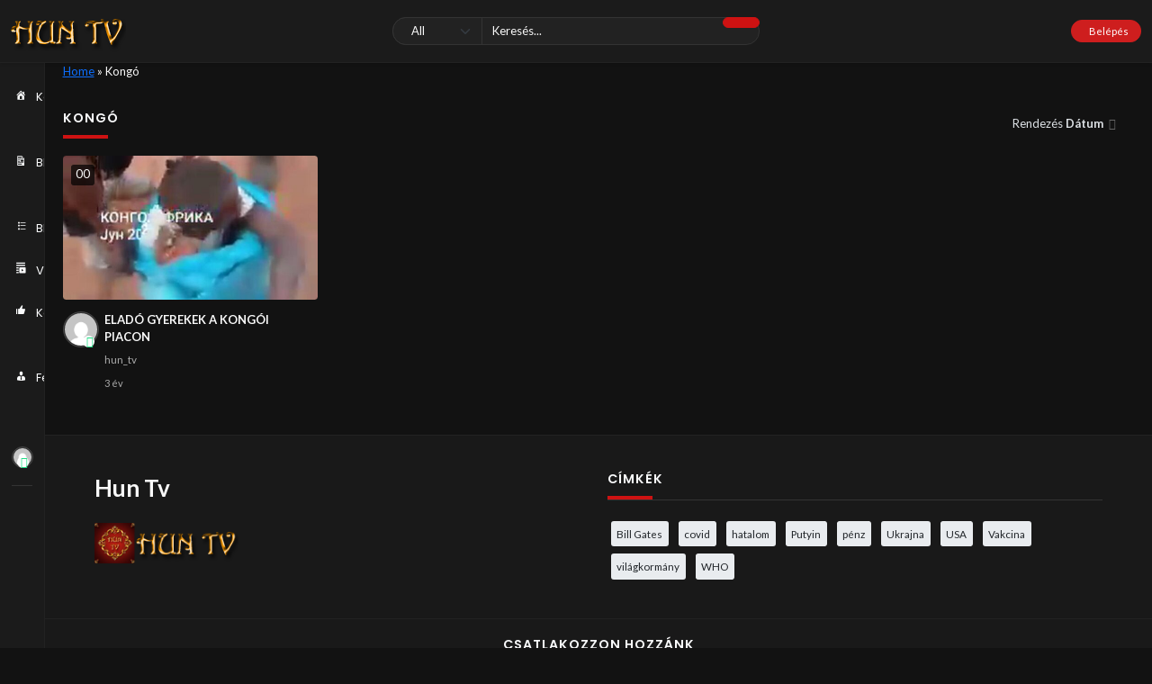

--- FILE ---
content_type: text/html; charset=UTF-8
request_url: https://huntv.info/video_tag/kongo/
body_size: 51133
content:
<!doctype html>
<html lang="hu" data-theme="dark">
    <head>
        <meta charset="UTF-8" />
        <meta name="viewport" content="width=device-width, initial-scale=1" />
        <meta name='robots' content='index, follow, max-image-preview:large, max-snippet:-1, max-video-preview:-1' />

	<!-- This site is optimized with the Yoast SEO plugin v22.1 - https://yoast.com/wordpress/plugins/seo/ -->
	<title>Kongó Archívum - HUN TV</title>
	<link rel="canonical" href="https://huntv.info/video_tag/kongo/" />
	<meta property="og:locale" content="hu_HU" />
	<meta property="og:type" content="article" />
	<meta property="og:title" content="Kongó Archívum - HUN TV" />
	<meta property="og:url" content="https://huntv.info/video_tag/kongo/" />
	<meta property="og:site_name" content="HUN TV" />
	<meta name="twitter:card" content="summary_large_image" />
	<script type="application/ld+json" class="yoast-schema-graph">{"@context":"https://schema.org","@graph":[{"@type":"CollectionPage","@id":"https://huntv.info/video_tag/kongo/","url":"https://huntv.info/video_tag/kongo/","name":"Kongó Archívum - HUN TV","isPartOf":{"@id":"https://huntv.info/#website"},"primaryImageOfPage":{"@id":"https://huntv.info/video_tag/kongo/#primaryimage"},"image":{"@id":"https://huntv.info/video_tag/kongo/#primaryimage"},"thumbnailUrl":"https://huntv.info/wp-content/uploads/2023/07/gyerek.jpg","breadcrumb":{"@id":"https://huntv.info/video_tag/kongo/#breadcrumb"},"inLanguage":"hu"},{"@type":"ImageObject","inLanguage":"hu","@id":"https://huntv.info/video_tag/kongo/#primaryimage","url":"https://huntv.info/wp-content/uploads/2023/07/gyerek.jpg","contentUrl":"https://huntv.info/wp-content/uploads/2023/07/gyerek.jpg","width":640,"height":360},{"@type":"BreadcrumbList","@id":"https://huntv.info/video_tag/kongo/#breadcrumb","itemListElement":[{"@type":"ListItem","position":1,"name":"Home","item":"https://huntv.info/"},{"@type":"ListItem","position":2,"name":"Kongó"}]},{"@type":"WebSite","@id":"https://huntv.info/#website","url":"https://huntv.info/","name":"HUN TV","description":"HUN TV","publisher":{"@id":"https://huntv.info/#organization"},"potentialAction":[{"@type":"SearchAction","target":{"@type":"EntryPoint","urlTemplate":"https://huntv.info/?s={search_term_string}"},"query-input":"required name=search_term_string"}],"inLanguage":"hu"},{"@type":"Organization","@id":"https://huntv.info/#organization","name":"HUN TV","url":"https://huntv.info/","logo":{"@type":"ImageObject","inLanguage":"hu","@id":"https://huntv.info/#/schema/logo/image/","url":"https://huntv.info/wp-content/uploads/2021/11/logo2.png","contentUrl":"https://huntv.info/wp-content/uploads/2021/11/logo2.png","width":130,"height":50,"caption":"HUN TV"},"image":{"@id":"https://huntv.info/#/schema/logo/image/"}}]}</script>
	<!-- / Yoast SEO plugin. -->


<link rel='dns-prefetch' href='//fonts.googleapis.com' />
<link rel="alternate" type="application/rss+xml" title="HUN TV &raquo; hírcsatorna" href="https://huntv.info/feed/" />
<link rel="alternate" type="application/rss+xml" title="HUN TV &raquo; hozzászólás hírcsatorna" href="https://huntv.info/comments/feed/" />
<link rel="alternate" type="application/rss+xml" title="HUN TV &raquo; Kongó Video Tag hírforrás" href="https://huntv.info/video_tag/kongo/feed/" />
<style id='wp-img-auto-sizes-contain-inline-css'>
img:is([sizes=auto i],[sizes^="auto," i]){contain-intrinsic-size:3000px 1500px}
/*# sourceURL=wp-img-auto-sizes-contain-inline-css */
</style>
<style id='wp-emoji-styles-inline-css'>

	img.wp-smiley, img.emoji {
		display: inline !important;
		border: none !important;
		box-shadow: none !important;
		height: 1em !important;
		width: 1em !important;
		margin: 0 0.07em !important;
		vertical-align: -0.1em !important;
		background: none !important;
		padding: 0 !important;
	}
/*# sourceURL=wp-emoji-styles-inline-css */
</style>
<link rel='stylesheet' id='wp-block-library-css' href='https://huntv.info/wp-includes/css/dist/block-library/style.min.css?ver=6.9' media='all' />
<style id='wp-block-heading-inline-css'>
h1:where(.wp-block-heading).has-background,h2:where(.wp-block-heading).has-background,h3:where(.wp-block-heading).has-background,h4:where(.wp-block-heading).has-background,h5:where(.wp-block-heading).has-background,h6:where(.wp-block-heading).has-background{padding:1.25em 2.375em}h1.has-text-align-left[style*=writing-mode]:where([style*=vertical-lr]),h1.has-text-align-right[style*=writing-mode]:where([style*=vertical-rl]),h2.has-text-align-left[style*=writing-mode]:where([style*=vertical-lr]),h2.has-text-align-right[style*=writing-mode]:where([style*=vertical-rl]),h3.has-text-align-left[style*=writing-mode]:where([style*=vertical-lr]),h3.has-text-align-right[style*=writing-mode]:where([style*=vertical-rl]),h4.has-text-align-left[style*=writing-mode]:where([style*=vertical-lr]),h4.has-text-align-right[style*=writing-mode]:where([style*=vertical-rl]),h5.has-text-align-left[style*=writing-mode]:where([style*=vertical-lr]),h5.has-text-align-right[style*=writing-mode]:where([style*=vertical-rl]),h6.has-text-align-left[style*=writing-mode]:where([style*=vertical-lr]),h6.has-text-align-right[style*=writing-mode]:where([style*=vertical-rl]){rotate:180deg}
/*# sourceURL=https://huntv.info/wp-includes/blocks/heading/style.min.css */
</style>
<style id='wp-block-tag-cloud-inline-css'>
.wp-block-tag-cloud{box-sizing:border-box}.wp-block-tag-cloud.aligncenter{justify-content:center;text-align:center}.wp-block-tag-cloud a{display:inline-block;margin-right:5px}.wp-block-tag-cloud span{display:inline-block;margin-left:5px;text-decoration:none}:root :where(.wp-block-tag-cloud.is-style-outline){display:flex;flex-wrap:wrap;gap:1ch}:root :where(.wp-block-tag-cloud.is-style-outline a){border:1px solid;font-size:unset!important;margin-right:0;padding:1ch 2ch;text-decoration:none!important}
/*# sourceURL=https://huntv.info/wp-includes/blocks/tag-cloud/style.min.css */
</style>
<style id='global-styles-inline-css'>
:root{--wp--preset--aspect-ratio--square: 1;--wp--preset--aspect-ratio--4-3: 4/3;--wp--preset--aspect-ratio--3-4: 3/4;--wp--preset--aspect-ratio--3-2: 3/2;--wp--preset--aspect-ratio--2-3: 2/3;--wp--preset--aspect-ratio--16-9: 16/9;--wp--preset--aspect-ratio--9-16: 9/16;--wp--preset--color--black: #000000;--wp--preset--color--cyan-bluish-gray: #abb8c3;--wp--preset--color--white: #ffffff;--wp--preset--color--pale-pink: #f78da7;--wp--preset--color--vivid-red: #cf2e2e;--wp--preset--color--luminous-vivid-orange: #ff6900;--wp--preset--color--luminous-vivid-amber: #fcb900;--wp--preset--color--light-green-cyan: #7bdcb5;--wp--preset--color--vivid-green-cyan: #00d084;--wp--preset--color--pale-cyan-blue: #8ed1fc;--wp--preset--color--vivid-cyan-blue: #0693e3;--wp--preset--color--vivid-purple: #9b51e0;--wp--preset--gradient--vivid-cyan-blue-to-vivid-purple: linear-gradient(135deg,rgb(6,147,227) 0%,rgb(155,81,224) 100%);--wp--preset--gradient--light-green-cyan-to-vivid-green-cyan: linear-gradient(135deg,rgb(122,220,180) 0%,rgb(0,208,130) 100%);--wp--preset--gradient--luminous-vivid-amber-to-luminous-vivid-orange: linear-gradient(135deg,rgb(252,185,0) 0%,rgb(255,105,0) 100%);--wp--preset--gradient--luminous-vivid-orange-to-vivid-red: linear-gradient(135deg,rgb(255,105,0) 0%,rgb(207,46,46) 100%);--wp--preset--gradient--very-light-gray-to-cyan-bluish-gray: linear-gradient(135deg,rgb(238,238,238) 0%,rgb(169,184,195) 100%);--wp--preset--gradient--cool-to-warm-spectrum: linear-gradient(135deg,rgb(74,234,220) 0%,rgb(151,120,209) 20%,rgb(207,42,186) 40%,rgb(238,44,130) 60%,rgb(251,105,98) 80%,rgb(254,248,76) 100%);--wp--preset--gradient--blush-light-purple: linear-gradient(135deg,rgb(255,206,236) 0%,rgb(152,150,240) 100%);--wp--preset--gradient--blush-bordeaux: linear-gradient(135deg,rgb(254,205,165) 0%,rgb(254,45,45) 50%,rgb(107,0,62) 100%);--wp--preset--gradient--luminous-dusk: linear-gradient(135deg,rgb(255,203,112) 0%,rgb(199,81,192) 50%,rgb(65,88,208) 100%);--wp--preset--gradient--pale-ocean: linear-gradient(135deg,rgb(255,245,203) 0%,rgb(182,227,212) 50%,rgb(51,167,181) 100%);--wp--preset--gradient--electric-grass: linear-gradient(135deg,rgb(202,248,128) 0%,rgb(113,206,126) 100%);--wp--preset--gradient--midnight: linear-gradient(135deg,rgb(2,3,129) 0%,rgb(40,116,252) 100%);--wp--preset--font-size--small: 13px;--wp--preset--font-size--medium: 20px;--wp--preset--font-size--large: 36px;--wp--preset--font-size--x-large: 42px;--wp--preset--spacing--20: 0.44rem;--wp--preset--spacing--30: 0.67rem;--wp--preset--spacing--40: 1rem;--wp--preset--spacing--50: 1.5rem;--wp--preset--spacing--60: 2.25rem;--wp--preset--spacing--70: 3.38rem;--wp--preset--spacing--80: 5.06rem;--wp--preset--shadow--natural: 6px 6px 9px rgba(0, 0, 0, 0.2);--wp--preset--shadow--deep: 12px 12px 50px rgba(0, 0, 0, 0.4);--wp--preset--shadow--sharp: 6px 6px 0px rgba(0, 0, 0, 0.2);--wp--preset--shadow--outlined: 6px 6px 0px -3px rgb(255, 255, 255), 6px 6px rgb(0, 0, 0);--wp--preset--shadow--crisp: 6px 6px 0px rgb(0, 0, 0);}:where(.is-layout-flex){gap: 0.5em;}:where(.is-layout-grid){gap: 0.5em;}body .is-layout-flex{display: flex;}.is-layout-flex{flex-wrap: wrap;align-items: center;}.is-layout-flex > :is(*, div){margin: 0;}body .is-layout-grid{display: grid;}.is-layout-grid > :is(*, div){margin: 0;}:where(.wp-block-columns.is-layout-flex){gap: 2em;}:where(.wp-block-columns.is-layout-grid){gap: 2em;}:where(.wp-block-post-template.is-layout-flex){gap: 1.25em;}:where(.wp-block-post-template.is-layout-grid){gap: 1.25em;}.has-black-color{color: var(--wp--preset--color--black) !important;}.has-cyan-bluish-gray-color{color: var(--wp--preset--color--cyan-bluish-gray) !important;}.has-white-color{color: var(--wp--preset--color--white) !important;}.has-pale-pink-color{color: var(--wp--preset--color--pale-pink) !important;}.has-vivid-red-color{color: var(--wp--preset--color--vivid-red) !important;}.has-luminous-vivid-orange-color{color: var(--wp--preset--color--luminous-vivid-orange) !important;}.has-luminous-vivid-amber-color{color: var(--wp--preset--color--luminous-vivid-amber) !important;}.has-light-green-cyan-color{color: var(--wp--preset--color--light-green-cyan) !important;}.has-vivid-green-cyan-color{color: var(--wp--preset--color--vivid-green-cyan) !important;}.has-pale-cyan-blue-color{color: var(--wp--preset--color--pale-cyan-blue) !important;}.has-vivid-cyan-blue-color{color: var(--wp--preset--color--vivid-cyan-blue) !important;}.has-vivid-purple-color{color: var(--wp--preset--color--vivid-purple) !important;}.has-black-background-color{background-color: var(--wp--preset--color--black) !important;}.has-cyan-bluish-gray-background-color{background-color: var(--wp--preset--color--cyan-bluish-gray) !important;}.has-white-background-color{background-color: var(--wp--preset--color--white) !important;}.has-pale-pink-background-color{background-color: var(--wp--preset--color--pale-pink) !important;}.has-vivid-red-background-color{background-color: var(--wp--preset--color--vivid-red) !important;}.has-luminous-vivid-orange-background-color{background-color: var(--wp--preset--color--luminous-vivid-orange) !important;}.has-luminous-vivid-amber-background-color{background-color: var(--wp--preset--color--luminous-vivid-amber) !important;}.has-light-green-cyan-background-color{background-color: var(--wp--preset--color--light-green-cyan) !important;}.has-vivid-green-cyan-background-color{background-color: var(--wp--preset--color--vivid-green-cyan) !important;}.has-pale-cyan-blue-background-color{background-color: var(--wp--preset--color--pale-cyan-blue) !important;}.has-vivid-cyan-blue-background-color{background-color: var(--wp--preset--color--vivid-cyan-blue) !important;}.has-vivid-purple-background-color{background-color: var(--wp--preset--color--vivid-purple) !important;}.has-black-border-color{border-color: var(--wp--preset--color--black) !important;}.has-cyan-bluish-gray-border-color{border-color: var(--wp--preset--color--cyan-bluish-gray) !important;}.has-white-border-color{border-color: var(--wp--preset--color--white) !important;}.has-pale-pink-border-color{border-color: var(--wp--preset--color--pale-pink) !important;}.has-vivid-red-border-color{border-color: var(--wp--preset--color--vivid-red) !important;}.has-luminous-vivid-orange-border-color{border-color: var(--wp--preset--color--luminous-vivid-orange) !important;}.has-luminous-vivid-amber-border-color{border-color: var(--wp--preset--color--luminous-vivid-amber) !important;}.has-light-green-cyan-border-color{border-color: var(--wp--preset--color--light-green-cyan) !important;}.has-vivid-green-cyan-border-color{border-color: var(--wp--preset--color--vivid-green-cyan) !important;}.has-pale-cyan-blue-border-color{border-color: var(--wp--preset--color--pale-cyan-blue) !important;}.has-vivid-cyan-blue-border-color{border-color: var(--wp--preset--color--vivid-cyan-blue) !important;}.has-vivid-purple-border-color{border-color: var(--wp--preset--color--vivid-purple) !important;}.has-vivid-cyan-blue-to-vivid-purple-gradient-background{background: var(--wp--preset--gradient--vivid-cyan-blue-to-vivid-purple) !important;}.has-light-green-cyan-to-vivid-green-cyan-gradient-background{background: var(--wp--preset--gradient--light-green-cyan-to-vivid-green-cyan) !important;}.has-luminous-vivid-amber-to-luminous-vivid-orange-gradient-background{background: var(--wp--preset--gradient--luminous-vivid-amber-to-luminous-vivid-orange) !important;}.has-luminous-vivid-orange-to-vivid-red-gradient-background{background: var(--wp--preset--gradient--luminous-vivid-orange-to-vivid-red) !important;}.has-very-light-gray-to-cyan-bluish-gray-gradient-background{background: var(--wp--preset--gradient--very-light-gray-to-cyan-bluish-gray) !important;}.has-cool-to-warm-spectrum-gradient-background{background: var(--wp--preset--gradient--cool-to-warm-spectrum) !important;}.has-blush-light-purple-gradient-background{background: var(--wp--preset--gradient--blush-light-purple) !important;}.has-blush-bordeaux-gradient-background{background: var(--wp--preset--gradient--blush-bordeaux) !important;}.has-luminous-dusk-gradient-background{background: var(--wp--preset--gradient--luminous-dusk) !important;}.has-pale-ocean-gradient-background{background: var(--wp--preset--gradient--pale-ocean) !important;}.has-electric-grass-gradient-background{background: var(--wp--preset--gradient--electric-grass) !important;}.has-midnight-gradient-background{background: var(--wp--preset--gradient--midnight) !important;}.has-small-font-size{font-size: var(--wp--preset--font-size--small) !important;}.has-medium-font-size{font-size: var(--wp--preset--font-size--medium) !important;}.has-large-font-size{font-size: var(--wp--preset--font-size--large) !important;}.has-x-large-font-size{font-size: var(--wp--preset--font-size--x-large) !important;}
/*# sourceURL=global-styles-inline-css */
</style>

<style id='classic-theme-styles-inline-css'>
/*! This file is auto-generated */
.wp-block-button__link{color:#fff;background-color:#32373c;border-radius:9999px;box-shadow:none;text-decoration:none;padding:calc(.667em + 2px) calc(1.333em + 2px);font-size:1.125em}.wp-block-file__button{background:#32373c;color:#fff;text-decoration:none}
/*# sourceURL=/wp-includes/css/classic-themes.min.css */
</style>
<link rel='stylesheet' id='slick-css' href='https://huntv.info/wp-content/plugins/streamtube-core/public/assets/vendor/slick/slick.css?ver=1664528516' media='all' />
<link rel='stylesheet' id='slick-theme-css' href='https://huntv.info/wp-content/plugins/streamtube-core/public/assets/vendor/slick/slick-theme.css?ver=1664528516' media='all' />
<link rel='stylesheet' id='bootstrap-css' href='https://huntv.info/wp-content/themes/streamtube/assets/css/bootstrap.min.css?ver=1664281117' media='all' />
<link rel='stylesheet' id='streamtube-style-css' href='https://huntv.info/wp-content/themes/streamtube/style.css?ver=1664281115' media='all' />
<link rel='stylesheet' id='streamtube-child-style-css' href='https://huntv.info/wp-content/themes/streamtube-child/style.css?ver=1645124317' media='all' />
<link rel='stylesheet' id='google-font-lato-poppins-css' href='//fonts.googleapis.com/css?family=Lato%3Aital%2Cwght%400%2C100%3B0%2C300%3B0%2C400%3B0%2C700%3B1%2C100%3B1%2C300%3B1%2C400%7CPoppins%3Aital%2Cwght%400%2C100%3B0%2C200%3B0%2C300%3B0%2C400%3B0%2C500%3B0%2C600%3B1%2C100%3B1%2C200%3B1%2C300%3B1%2C400%3B1%2C500%3B1%2C600&#038;display=swap&#038;ver=6.9' media='all' />
<link rel='stylesheet' id='wp_easy_review_style-css' href='https://huntv.info/wp-content/plugins/wp-easy-review/style.css?ver=1664281494' media='all' />
<script src="https://huntv.info/wp-includes/js/jquery/jquery.min.js?ver=3.7.1" id="jquery-core-js"></script>
<script src="https://huntv.info/wp-includes/js/jquery/jquery-migrate.min.js?ver=3.4.1" id="jquery-migrate-js"></script>
<link rel="https://api.w.org/" href="https://huntv.info/wp-json/" /><link rel="EditURI" type="application/rsd+xml" title="RSD" href="https://huntv.info/xmlrpc.php?rsd" />
<meta name="generator" content="WordPress 6.9" />
<meta name="generator" content="StreamTube | Video Streaming WordPress Theme | https://1.envato.market/qny3O5"><meta name="generator" content="Elementor 3.15.3; features: e_dom_optimization, e_optimized_assets_loading, e_optimized_css_loading, additional_custom_breakpoints; settings: css_print_method-external, google_font-enabled, font_display-auto">
<link rel="icon" href="https://huntv.info/wp-content/uploads/2021/09/cropped-site-icon-150x150.png" sizes="32x32" />
<link rel="icon" href="https://huntv.info/wp-content/uploads/2021/09/cropped-site-icon-300x300.png" sizes="192x192" />
<link rel="apple-touch-icon" href="https://huntv.info/wp-content/uploads/2021/09/cropped-site-icon-300x300.png" />
<meta name="msapplication-TileImage" content="https://huntv.info/wp-content/uploads/2021/09/cropped-site-icon-300x300.png" />
    <link rel='stylesheet' id='wpmi-frontend-css' href='https://huntv.info/wp-content/plugins/wp-menu-icons/build/frontend/css/style.css?ver=3.1.9' media='all' />
<link rel='stylesheet' id='dashicons-css' href='https://huntv.info/wp-includes/css/dashicons.min.css?ver=6.9' media='all' />
</head>

    <body class="archive tax-video_tag term-kongo term-1430 wp-custom-logo wp-embed-responsive wp-theme-streamtube wp-child-theme-streamtube-child d-flex flex-column h-100vh no-js hfeed has-primary-menu header-template-1 content-container-fluid has-preloader elementor-default elementor-kit-13">

                
        <div class="preloader" id="preloader">
    <div class="position-absolute top-50 start-50 translate-middle">
        <div class="spinner-border text-danger" role="status">
    <span class="visually-hidden">Betöltés...</span></div>    </div>
</div><header id="site-header" class="site-header header-fw-1 d-flex align-items-center shadow-sm border-bottom fixed-top">
    <div class="container-fluid container-header">
        
        <div class="row align-items-center">
            <div class="col-1 col-sm-4 col-md-4 col-lg-4 col-xl-4">
                <div class="d-flex align-items-center">

                                            <div class="navbar-toggler-btn navbar-light d-xl-none">
                            <button id="toggle-nav" class="btn border-0 navbar-toggler shadow-none" type="button">
                                <span class="btn__icon icon-menu"></span>
                            </button>
                        </div>
                    
                    <div class="logo-lg d-none d-lg-block">                        <a href="https://huntv.info/" class="custom-logo-link" rel="home"><img width="130" height="50" src="https://huntv.info/wp-content/uploads/2021/11/logo2.png" data-light-src="https://huntv.info/wp-content/uploads/2021/11/logo2.png" class="custom-logo" alt="HUN TV" /></a>                    </div>
                </div>
            </div>

            <div class="col-center col-7 col-sm-4 col-md-4 col-lg-4 col-xl-4 top-0">
                <div class="d-flex">
                    <div class="logo-sm mx-md-auto me-sm-auto d-block d-lg-none">                        <a href="https://huntv.info/" class="custom-logo-link" rel="home"><img width="130" height="50" src="https://huntv.info/wp-content/uploads/2021/11/logo2.png" data-light-src="https://huntv.info/wp-content/uploads/2021/11/logo2.png" class="custom-logo" alt="HUN TV" /></a>                    </div>
                </div>

                <div id="site-search" class="site-search search-form-wrap d-none d-lg-block">
                    <form action="https://huntv.info/" class="search-form d-flex" method="get">
	<button class="toggle-search btn btn-sm border-0 shadow-none d-block d-lg-none" type="button">
		<span class="icon-left-open"></span>
	</button>	
	<div class="input-group-wrap position-relative w-100">

		
	<select class="form-control post-type-select search-type-select" name="post_type">
					<option  value="any">All</option>					<option  value="video">Videók</option>					<option  value="post">Bejegyzések</option>			</select>


		<input id="search-input" aria-label="Keresés" class="form-control shadow-none ps-4" name="s" placeholder="Keresés..." type="text" value="">
		<input type="hidden" name="search">

		<input type="hidden" name="search_filter" value="post_types">
		
		<button class="btn btn-outline-secondary px-4 btn-main shadow-none" type="submit">
			<span class="btn__icon icon-search"></span>
		</button>
	</div>
</form>                </div>
            </div>

            <div class="col-4 col-sm-4 col-md-4 col-lg-4 col-xl-4">                <div class="header-user d-flex align-items-center">

                    <div class="ms-auto d-flex align-items-center gap-1 gap-sm-1 gap-lg-2">

                        <div class="header-user__search d-lg-none">
                            <button type="button" class="toggle-search btn btn-sm border-0 shadow-none">
                                <span class="btn__icon icon-search"></span>
                            </button>
                        </div>

                        
<div class="header-user__dropdown ms-0 ms-lg-3">

    
        
            <a class="btn btn-login px-lg-3 d-flex align-items-center btn-sm" href="https://huntv.info/wp-login.php">
                    <span class="btn__icon icon-user-circle"></span>
                    <span class="btn__text text-white d-lg-block d-none ms-2">Belépés</span>
                </a>
        
    
</div>

    <div class="header-theme-switcher">
    <button class="btn theme-switcher outline-none shadow-none" id="theme-switcher">
        <span class="btn__icon icon-moon"></span>        
    </button>  
</div>                        
                    </div>
                    
                </div>
            </div>

        </div>
    </div>   
</header>


	<div id="sidebar-secondary" class="sidebar sidebar-secondary  border-end bg-white no-scroll d-flex flex-column">
		<button id="btn-menu-collap" class="btn-collapse btn btn-lg bg-white btn-white rounded-0 px-0 shadow-none">
			<span class="icon-left text-secondary"></span>
		</button>

		<div class="widget_main-menu"><div id="main-nav" class="main-nav float-nav"><ul id="menu-primary" class="nav flex-column"><li itemscope="itemscope" itemtype="https://www.schema.org/SiteNavigationElement" id="menu-item-2482" class="menu-item menu-item-type-custom menu-item-object-custom menu-item-home menu-item-2482 nav-item"><a title="Kezdőlap" href="https://huntv.info/" class="nav-link"><i style="font-size:1em;" class="wpmi__icon wpmi__position-before wpmi__align-middle wpmi__size-1 dashicons dashicons-admin-home"></i>Kezdőlap</a></li>
<li itemscope="itemscope" itemtype="https://www.schema.org/SiteNavigationElement" id="menu-item-3316" class="menu-item menu-item-type-custom menu-item-object-custom menu-item-3316 nav-item"><a title="Blog" href="/blog/" class="nav-link"><i style="font-size:1em;" class="wpmi__icon wpmi__position-before wpmi__align-middle wpmi__size-1 dashicons dashicons-media-document"></i>Blog</a></li>
<li itemscope="itemscope" itemtype="https://www.schema.org/SiteNavigationElement" id="menu-item-3321" class="menu-item menu-item-type-custom menu-item-object-custom menu-item-has-children dropdown drop-end menu-item-3321 nav-item"><a title="Blog Kategóriák" href="#" data-bs-display="static" data-bs-toggle="dropdown" aria-haspopup="true" aria-expanded="false" class="nav-link dropdown-toggle" id="menu-item-dropdown-3321"><i style="font-size:1em;" class="wpmi__icon wpmi__position-before wpmi__align-middle wpmi__size-1 dashicons dashicons-editor-ul"></i>Blog Kategóriák</a>
<ul class="dropdown-menu animate slideIn" aria-labelledby="menu-item-dropdown-3321" role="menu">
	<li itemscope="itemscope" itemtype="https://www.schema.org/SiteNavigationElement" id="menu-item-3323" class="menu-item menu-item-type-taxonomy menu-item-object-category menu-item-3323 nav-item"><a title="Covid" href="https://huntv.info/category/covid/" class="dropdown-item nav-link">Covid</a></li>
	<li itemscope="itemscope" itemtype="https://www.schema.org/SiteNavigationElement" id="menu-item-3322" class="menu-item menu-item-type-taxonomy menu-item-object-category menu-item-3322 nav-item"><a title="Hírek és Politika" href="https://huntv.info/category/hirek-es-politika/" class="dropdown-item nav-link">Hírek és Politika</a></li>
</ul>
</li>
<li itemscope="itemscope" itemtype="https://www.schema.org/SiteNavigationElement" id="menu-item-34" class="menu-item menu-item-type-custom menu-item-object-custom menu-item-has-children dropdown drop-end menu-item-34 nav-item"><a title="Videó Kategóriák" href="#" data-bs-display="static" data-bs-toggle="dropdown" aria-haspopup="true" aria-expanded="false" class="nav-link dropdown-toggle" id="menu-item-dropdown-34"><i style="font-size:1em;" class="wpmi__icon wpmi__position-before wpmi__align-middle wpmi__size-1 dashicons dashicons-playlist-video"></i>Videó Kategóriák</a>
<ul class="dropdown-menu animate slideIn" aria-labelledby="menu-item-dropdown-34" role="menu">
	<li itemscope="itemscope" itemtype="https://www.schema.org/SiteNavigationElement" id="menu-item-33" class="menu-item menu-item-type-post_type_archive menu-item-object-video menu-item-33 nav-item"><a title="Archive" href="https://huntv.info/video/" class="dropdown-item nav-link">Archive</a></li>
	<li itemscope="itemscope" itemtype="https://www.schema.org/SiteNavigationElement" id="menu-item-2638" class="menu-item menu-item-type-taxonomy menu-item-object-categories menu-item-2638 nav-item"><a title="A Haza nem eladó mozgalom" href="https://huntv.info/categories/a-haza-nem-elado-mozgalom/" class="dropdown-item nav-link">A Haza nem eladó mozgalom</a></li>
	<li itemscope="itemscope" itemtype="https://www.schema.org/SiteNavigationElement" id="menu-item-2639" class="menu-item menu-item-type-taxonomy menu-item-object-categories menu-item-2639 nav-item"><a title="Aktuálpolitikai kerekasztal" href="https://huntv.info/categories/aktualpolitikai-kerekasztal/" class="dropdown-item nav-link">Aktuálpolitikai kerekasztal</a></li>
	<li itemscope="itemscope" itemtype="https://www.schema.org/SiteNavigationElement" id="menu-item-2640" class="menu-item menu-item-type-taxonomy menu-item-object-categories menu-item-2640 nav-item"><a title="Álmos Király TV" href="https://huntv.info/categories/almos-kiraly-tv/" class="dropdown-item nav-link">Álmos Király TV</a></li>
	<li itemscope="itemscope" itemtype="https://www.schema.org/SiteNavigationElement" id="menu-item-2641" class="menu-item menu-item-type-taxonomy menu-item-object-categories menu-item-2641 nav-item"><a title="Citonorm" href="https://huntv.info/categories/citonorm/" class="dropdown-item nav-link">Citonorm</a></li>
	<li itemscope="itemscope" itemtype="https://www.schema.org/SiteNavigationElement" id="menu-item-2642" class="menu-item menu-item-type-taxonomy menu-item-object-categories menu-item-2642 nav-item"><a title="Covid" href="https://huntv.info/categories/covid/" class="dropdown-item nav-link">Covid</a></li>
	<li itemscope="itemscope" itemtype="https://www.schema.org/SiteNavigationElement" id="menu-item-2643" class="menu-item menu-item-type-taxonomy menu-item-object-categories menu-item-2643 nav-item"><a title="Fiatalítás" href="https://huntv.info/categories/fiatalitas/" class="dropdown-item nav-link">Fiatalítás</a></li>
	<li itemscope="itemscope" itemtype="https://www.schema.org/SiteNavigationElement" id="menu-item-2644" class="menu-item menu-item-type-taxonomy menu-item-object-categories menu-item-2644 nav-item"><a title="Hírek és politika" href="https://huntv.info/categories/hirek-es-politika/" class="dropdown-item nav-link">Hírek és politika</a></li>
	<li itemscope="itemscope" itemtype="https://www.schema.org/SiteNavigationElement" id="menu-item-2645" class="menu-item menu-item-type-taxonomy menu-item-object-categories menu-item-2645 nav-item"><a title="HUN csillagok" href="https://huntv.info/categories/hun-csillagok/" class="dropdown-item nav-link">HUN csillagok</a></li>
	<li itemscope="itemscope" itemtype="https://www.schema.org/SiteNavigationElement" id="menu-item-2646" class="menu-item menu-item-type-taxonomy menu-item-object-categories menu-item-2646 nav-item"><a title="Magyar nemes" href="https://huntv.info/categories/magyar-nemes/" class="dropdown-item nav-link">Magyar nemes</a></li>
	<li itemscope="itemscope" itemtype="https://www.schema.org/SiteNavigationElement" id="menu-item-11698" class="menu-item menu-item-type-taxonomy menu-item-object-categories menu-item-11698 nav-item"><a title="Megzenésített versek" href="https://huntv.info/categories/megzenesitett-versek/" class="dropdown-item nav-link">Megzenésített versek</a></li>
	<li itemscope="itemscope" itemtype="https://www.schema.org/SiteNavigationElement" id="menu-item-2647" class="menu-item menu-item-type-taxonomy menu-item-object-categories menu-item-2647 nav-item"><a title="Nemzetünk kincsei" href="https://huntv.info/categories/nemzetunk-kincsei/" class="dropdown-item nav-link">Nemzetünk kincsei</a></li>
	<li itemscope="itemscope" itemtype="https://www.schema.org/SiteNavigationElement" id="menu-item-2648" class="menu-item menu-item-type-taxonomy menu-item-object-categories menu-item-2648 nav-item"><a title="Orvostudány" href="https://huntv.info/categories/orvostudany/" class="dropdown-item nav-link">Orvostudány</a></li>
	<li itemscope="itemscope" itemtype="https://www.schema.org/SiteNavigationElement" id="menu-item-2649" class="menu-item menu-item-type-taxonomy menu-item-object-categories menu-item-2649 nav-item"><a title="Ősvallás" href="https://huntv.info/categories/osvallas/" class="dropdown-item nav-link">Ősvallás</a></li>
	<li itemscope="itemscope" itemtype="https://www.schema.org/SiteNavigationElement" id="menu-item-2650" class="menu-item menu-item-type-taxonomy menu-item-object-categories menu-item-2650 nav-item"><a title="Sorsunk alakítói" href="https://huntv.info/categories/sorsunk-alakitoi/" class="dropdown-item nav-link">Sorsunk alakítói</a></li>
	<li itemscope="itemscope" itemtype="https://www.schema.org/SiteNavigationElement" id="menu-item-2651" class="menu-item menu-item-type-taxonomy menu-item-object-categories menu-item-2651 nav-item"><a title="Széllel szemben" href="https://huntv.info/categories/szellel-szemben/" class="dropdown-item nav-link">Széllel szemben</a></li>
	<li itemscope="itemscope" itemtype="https://www.schema.org/SiteNavigationElement" id="menu-item-2652" class="menu-item menu-item-type-taxonomy menu-item-object-categories menu-item-2652 nav-item"><a title="Szkíta hitvilág" href="https://huntv.info/categories/szkita-hitvilag/" class="dropdown-item nav-link">Szkíta hitvilág</a></li>
	<li itemscope="itemscope" itemtype="https://www.schema.org/SiteNavigationElement" id="menu-item-2653" class="menu-item menu-item-type-taxonomy menu-item-object-categories menu-item-2653 nav-item"><a title="Tehetségeink" href="https://huntv.info/categories/tehetsegeink/" class="dropdown-item nav-link">Tehetségeink</a></li>
</ul>
</li>
<li itemscope="itemscope" itemtype="https://www.schema.org/SiteNavigationElement" id="menu-item-101" class="menu-item menu-item-type-post_type menu-item-object-page menu-item-101 nav-item"><a title="Kedvencek" href="https://huntv.info/liked/" class="nav-link"><i style="font-size:1em;" class="wpmi__icon wpmi__position-before wpmi__align-middle wpmi__size-1 dashicons dashicons-thumbs-up"></i>Kedvencek</a></li>
<li itemscope="itemscope" itemtype="https://www.schema.org/SiteNavigationElement" id="menu-item-108" class="menu-item menu-item-type-post_type menu-item-object-page menu-item-108 nav-item"><a title="Felhasználók" href="https://huntv.info/members/" class="nav-link"><i style="font-size:1em;" class="wpmi__icon wpmi__position-before wpmi__align-middle wpmi__size-1 dashicons dashicons-businessman"></i>Felhasználók</a></li>
</ul></div></div><div class="widget-group p-3 mt-3"><div id="user-list-widget-1" class="widget widget-secondary user-list-widget streamtube-widget"><div class="widget-title-wrap"><h2 class="widget-title d-flex align-items-center">Authors</h2></div><ul class="user-list list-unstyled">					<li class="user-item mb-4">
						<div class="d-flex align-items-start">
							<div class="user-wrap"><div class="user-avatar is-off user-avatar-lg is-verified"><a data-bs-toggle="tooltip" data-bs-placement="right" class="d-flex align-items-center fw-bold text-decoration-none" title="hun_tv" href="https://huntv.info/author/hun_tv/"><img alt='' src='https://secure.gravatar.com/avatar/21094ee992b8c5f55505005a53e1661c9cfa5f555f72fd697d21ded9a00ef98e?s=200&#038;d=mm&#038;r=g' srcset='https://secure.gravatar.com/avatar/21094ee992b8c5f55505005a53e1661c9cfa5f555f72fd697d21ded9a00ef98e?s=400&#038;d=mm&#038;r=g 2x' class='avatar avatar-200 photo img-thumbnail' height='200' width='200' decoding='async'/></a></div></div>							<div class="user-meta">
								<h4 class="user-name m-0"><a class="text-body fw-bold text-decoration-none" title="hun_tv" href="https://huntv.info/author/hun_tv/">hun_tv</a></h4>						
								<div class="video-count">
									3&nbsp;574 videos								</div>
							</div>
						</div>
					</li>
					</ul></div></div>	</div>

<div id="site-main" class="site-main">     <div class="page-main">

        <div class="container-fluid">

            <p id="breadcrumbs"><span><span><a href="https://huntv.info/">Home</a></span> » <span class="breadcrumb_last" aria-current="page">Kongó</span></span></p>
            <div class="page-header d-flex align-items-center justify-content-between py-4">
                <h1 class="page-title widget-title h5">Kongó</h1>
                <div class="post-sort ms-auto">
                    
<div class="sortby dropdown">
	<button class="btn shadow-none dropdown-toggle text-secondary" data-bs-toggle="dropdown" data-bs-display="static" aria-expanded="false">
		Rendezés <strong>Dátum</strong>	</button>
	<ul class="dropdown-menu dropdown-menu-end animate slideIn">

		
			<li><a class="dropdown-item small " href="/video_tag/kongo/?orderby=title&#038;order=ASC">Név</a></li>		
		
			<li><a class="dropdown-item small active" href="/video_tag/kongo/?orderby=date&#038;order=DESC">Dátum</a></li>		
		
			<li><a class="dropdown-item small " href="/video_tag/kongo/?orderby=comment_count&#038;order=DESC">Hozzászólás</a></li>		
			</ul>
</div>                </div>
            </div>

                        

            
            <div class="archive-video">
                <div class="widget posts-widget streamtube-widget"><div  class="post-grid post-grid-light post-grid-grid post-grid-avatar post-grid-avatar-size-md" data-page="1" data-max-pages="1">
				<div class="row row-cols-1 row-cols-sm-2 row-cols-md-2 row-cols-lg-4 row-cols-xl-4 row-cols-xxl-5" >
					<div class="post-item mb-4"><article class="post-6814 video type-video status-publish has-post-thumbnail hentry categories-az-igazsag-tukreben video_tag-gyerekkereskedelem video_tag-kongo" data-layout="grid" data-embed-url="https://huntv.info/video/elado-gyerekek-a-kongoi-piacon/embed/" >

    <div class="post-body position-relative">
        
                    <div class="post-main position-relative rounded overflow-hidden">

                <a class="post-permalink" title="ELADÓ GYEREKEK A KONGÓI PIACON" href="https://huntv.info/video/elado-gyerekek-a-kongoi-piacon/">
                    <div class="post-thumbnail ratio ratio-16x9 rounded overflow-hidden bg-dark">        

    <img width="560" height="315" src="https://huntv.info/wp-content/uploads/2023/07/gyerek-560x315.jpg" class="img-fluid wp-post-image" alt="" decoding="async" fetchpriority="high" srcset="https://huntv.info/wp-content/uploads/2023/07/gyerek-560x315.jpg 560w, https://huntv.info/wp-content/uploads/2023/07/gyerek-300x169.jpg 300w, https://huntv.info/wp-content/uploads/2023/07/gyerek.jpg 640w" sizes="(max-width: 560px) 100vw, 560px" />
    
    
        <div class="video-hover">
    <span class="icon-play top-50 start-50 translate-middle position-absolute"></span>
</div>
        
    
    
</div><!--.post-thumbnail-->                </a>
                    
                <div class="post-meta__items">

                    
                    
<div class="post-meta__like">
            
<div class="wppl-button-wrap button-group">
	<form class="form-ajax form-post-like" method="post">

		<div class="d-flex gap-5">

					
				<button type="submit" value="like" class="wppl-like-button btn px-1 border-0 position-relative shadow-none ">					<span class="btn__icon">
						<span class="icon-thumbs-up"></span>					</span>
					<span class="btn__badge badge bg-secondary position-absolute">
						0					</span>
				</button>

			
			
				<button type="submit" value="dislike" class="wppl-dislike-button btn px-1 border-0 position-relative shadow-none ">					<span class="btn__icon">
						<span class="icon-thumbs-down"></span>					</span>
					<span class="btn__badge badge bg-secondary position-absolute">
						0					</span>
				</button>

			
		</div>

		<input type="hidden" name="action" value="post_like">
		<input type="hidden" name="post_id" value="6814">
		<input type="hidden" name="nonce" value="783f3b8997">		<input type="hidden" name="request_url" value="https://huntv.info/wp-json/wp-post-like/v1/like">
	</form>

</div>    </div>                 

                                    </div>
            </div>
        
        <div class="post-bottom mt-3 d-flex align-items-start">

                            <div class="me-2">
                    <div class="post-avatar ">    <div class="user-avatar is-off user-avatar-md is-verified"><a data-bs-toggle="tooltip" data-bs-placement="right" class="d-flex align-items-center fw-bold text-decoration-none" title="hun_tv" href="https://huntv.info/author/hun_tv/"><img alt='' src='https://secure.gravatar.com/avatar/21094ee992b8c5f55505005a53e1661c9cfa5f555f72fd697d21ded9a00ef98e?s=200&#038;d=mm&#038;r=g' srcset='https://secure.gravatar.com/avatar/21094ee992b8c5f55505005a53e1661c9cfa5f555f72fd697d21ded9a00ef98e?s=400&#038;d=mm&#038;r=g 2x' class='avatar avatar-200 photo img-thumbnail' height='200' width='200' decoding='async'/></a></div></div>                </div>
                
            <div class="post-meta w-100">
                <h2 class="post-meta__title post-title"><a title="ELADÓ GYEREKEK A KONGÓI PIACON" href="https://huntv.info/video/elado-gyerekek-a-kongoi-piacon/">ELADÓ GYEREKEK A KONGÓI PIACON</a></h2>  

                                

                                <div class="post-meta__items d-flex flex-column">
                    <div class="post-meta__author">
    <a href="https://huntv.info/author/hun_tv/">
                    <span class="post-meta__icon icon-user-o"></span>
        
        <span class="post-meta__text">hun_tv</span>
    </a>
</div>  

                    <div class="d-flex gap-3">
                                                
<div class="post-meta__date">
    <span class="icon-calendar-empty"></span>
    <a title="ELADÓ GYEREKEK A KONGÓI PIACON" href="https://huntv.info/video/elado-gyerekek-a-kongoi-piacon/">
        <time datetime="2023-07-09 13:21:48" class="date">3 év</time>    </a>
</div>                    </div>
                                    
                    
                </div>
                
            </div>

        </div>

                

    </div>

</article></div>								</div><!--.row-->
			</div><!--.post-grid--></div>            </div>

    	</div>
    </div>
			
			
</div><!--.site-main-->

<div id="site-footer" class="site-footer mt-auto">

    
    <div class="footer-sidebar">

        <div class="container container-footer">

            <div class="row">

            <div class="col-lg-6 col-12"><div id="footer-sidebar-0"><div id="block-7" class="widget widget-footer widget_block">
<h2 class="wp-block-heading" id="hun-tv">Hun Tv</h2>
</div><div id="block-8" class="widget widget-footer widget_block"><p><img decoding="async" class="logo mb-3" src="https://huntv.info/wp-content/uploads/2021/11/logo1.png" alt="logo"></p></div></div></div><div class="col-lg-6 col-12"><div id="footer-sidebar-1"><div id="block-24" class="widget widget-footer widget_block"><div class="widget-title-wrap"><h2 class="widget-title d-flex align-items-center">Címkék</h2></div><div class="wp-widget-group__inner-blocks"><p class="lablec-cimkek wp-block-tag-cloud"><a href="https://huntv.info/tag/bill-gates/" class="tag-cloud-link tag-link-500 tag-link-position-1" style="font-size: 22pt;" aria-label="Bill Gates (5 elem)">Bill Gates</a>
<a href="https://huntv.info/tag/covid/" class="tag-cloud-link tag-link-516 tag-link-position-2" style="font-size: 22pt;" aria-label="covid (5 elem)">covid</a>
<a href="https://huntv.info/tag/hatalom/" class="tag-cloud-link tag-link-432 tag-link-position-3" style="font-size: 8pt;" aria-label="hatalom (3 elem)">hatalom</a>
<a href="https://huntv.info/tag/putyin/" class="tag-cloud-link tag-link-475 tag-link-position-4" style="font-size: 8pt;" aria-label="Putyin (3 elem)">Putyin</a>
<a href="https://huntv.info/tag/penz/" class="tag-cloud-link tag-link-459 tag-link-position-5" style="font-size: 8pt;" aria-label="pénz (3 elem)">pénz</a>
<a href="https://huntv.info/tag/ukrajna/" class="tag-cloud-link tag-link-476 tag-link-position-6" style="font-size: 15.777777777778pt;" aria-label="Ukrajna (4 elem)">Ukrajna</a>
<a href="https://huntv.info/tag/usa/" class="tag-cloud-link tag-link-539 tag-link-position-7" style="font-size: 8pt;" aria-label="USA (3 elem)">USA</a>
<a href="https://huntv.info/tag/vakcina/" class="tag-cloud-link tag-link-449 tag-link-position-8" style="font-size: 15.777777777778pt;" aria-label="Vakcina (4 elem)">Vakcina</a>
<a href="https://huntv.info/tag/vilagkormany/" class="tag-cloud-link tag-link-471 tag-link-position-9" style="font-size: 8pt;" aria-label="világkormány (3 elem)">világkormány</a>
<a href="https://huntv.info/tag/who/" class="tag-cloud-link tag-link-396 tag-link-position-10" style="font-size: 15.777777777778pt;" aria-label="WHO (4 elem)">WHO</a></p></div></div></div></div>
            </div>

        </div>

    </div>

    
    <div class="footer-socials py-4 text-center">
	<div class="container">

		<h3 class="widget-title no-after mb-4">
			Csatlakozzon hozzánk		</h3>

		<ul class="social-list list-unstyled">
			<li class="social__youtube"><a target="_blank" href="#"><span class="icon-youtube icon-youtube-circled"></span></a><li class="social__vimeo"><a target="_blank" href="#"><span class="icon-vimeo icon-vimeo-circled"></span></a><li class="social__pinterest"><a target="_blank" href="#"><span class="icon-pinterest icon-pinterest-circled"></span></a><li class="social__linkedin"><a target="_blank" href="#"><span class="icon-linkedin icon-linkedin-circled"></span></a><li class="social__facebook"><a target="_blank" href="#"><span class="icon-facebook icon-facebook-circled"></span></a>		
		</ul>
	</div>
</div>
    <div class="footer-text py-3 text-center">
	<div class="container">
			
		<div class="copyright-text">Copyright 2021 HunTv.info</div>
	</div>
</div>
</div><!--.site-footer-->
        <script type="speculationrules">
{"prefetch":[{"source":"document","where":{"and":[{"href_matches":"/*"},{"not":{"href_matches":["/wp-*.php","/wp-admin/*","/wp-content/uploads/*","/wp-content/*","/wp-content/plugins/*","/wp-content/themes/streamtube-child/*","/wp-content/themes/streamtube/*","/*\\?(.+)"]}},{"not":{"selector_matches":"a[rel~=\"nofollow\"]"}},{"not":{"selector_matches":".no-prefetch, .no-prefetch a"}}]},"eagerness":"conservative"}]}
</script>
<script src="https://huntv.info/wp-includes/js/dist/hooks.min.js?ver=dd5603f07f9220ed27f1" id="wp-hooks-js"></script>
<script id="heartbeat-js-extra">
var heartbeatSettings = {"ajaxurl":"/wp-admin/admin-ajax.php"};
//# sourceURL=heartbeat-js-extra
</script>
<script src="https://huntv.info/wp-includes/js/heartbeat.min.js?ver=6.9" id="heartbeat-js"></script>
<script src="https://huntv.info/wp-content/plugins/streamtube-core/public/assets/vendor/slick/slick.min.js?ver=1664528516" id="slick-js"></script>
<script src="https://huntv.info/wp-content/plugins/streamtube-core/public/assets/js/jquery.scrolling.js?ver=1664528516" id="jquery.scrolling-js"></script>
<script src="https://huntv.info/wp-content/plugins/streamtube-core/public/assets/js/autosize.min.js?ver=1664528516" id="autosize-js"></script>
<script src="https://huntv.info/wp-content/plugins/streamtube-core/public/assets/js/functions.js?ver=1664528516" id="streamtube-core-functions-js"></script>
<script id="streamtube-core-scripts-js-extra">
var streamtube = {"rest_url":"https://huntv.info/wp-json/streamtube/v1","nonce":"783f3b8997","ajaxUrl":"https://huntv.info/wp-admin/admin-ajax.php","_wpnonce":"5fb3ddc7ab","media_form":"838d1da941","chunkUpload":"off","sliceSize":"10240","restRootUrl":"https://huntv.info/wp-json/","cart_url":"","video_extensions":["mp4","m4v","webm","ogv","flv"],"max_upload_size":"20971520","incorrect_image":"Incorrect file type, please choose an image file.","can_upload_video":"","can_upload_video_error_message":"Sorry, You do not have permission to upload video, please contact administrator.","invalid_file_format":"Invalid file format.","exceeds_file_size":"The uploaded file size {size}MB exceeds the maximum allowed size: \u003Cstrong\u003E20\u003C/strong\u003EMB","copy":"COPY","iframe":"Iframe","shorturl":"Short URL","video_published":"Video Published","pending_review":"Pending Review","file_encode_done":"has been encoded successfully.","view_video":"view video","light_logo":"https://huntv.info/wp-content/uploads/2021/11/logo2.png","dark_logo":"https://huntv.info/wp-content/uploads/2021/11/logo2.png","light_mode_text":"Light mode","dark_mode_text":"Dark mode","has_woocommerce":"","view_cart":"view cart","added_to_cart":"%s has been added to cart","public":"Public","publish":"K\u00f6zz\u00e9t\u00e9tel","published":"Published","bp_message_sent":"You have sent message successfully.","view_ad":"View Ad"};
//# sourceURL=streamtube-core-scripts-js-extra
</script>
<script src="https://huntv.info/wp-content/plugins/streamtube-core/public/assets/js/public.js?ver=1664528516" id="streamtube-core-scripts-js"></script>
<script src="https://huntv.info/wp-content/plugins/wp-user-follow/public/js/wp-user-follow-public.js?ver=1664281496" id="wp-user-follow-public-js"></script>
<script src="https://huntv.info/wp-content/themes/streamtube/assets/js/bootstrap.bundle.min.js?ver=1664281118" id="bootstrap-js"></script>
<script src="https://huntv.info/wp-content/themes/streamtube/assets/js/scripts.js?ver=1664281118" id="streamtube-scripts-js"></script>
<script id="wp-emoji-settings" type="application/json">
{"baseUrl":"https://s.w.org/images/core/emoji/17.0.2/72x72/","ext":".png","svgUrl":"https://s.w.org/images/core/emoji/17.0.2/svg/","svgExt":".svg","source":{"concatemoji":"https://huntv.info/wp-includes/js/wp-emoji-release.min.js?ver=6.9"}}
</script>
<script type="module">
/*! This file is auto-generated */
const a=JSON.parse(document.getElementById("wp-emoji-settings").textContent),o=(window._wpemojiSettings=a,"wpEmojiSettingsSupports"),s=["flag","emoji"];function i(e){try{var t={supportTests:e,timestamp:(new Date).valueOf()};sessionStorage.setItem(o,JSON.stringify(t))}catch(e){}}function c(e,t,n){e.clearRect(0,0,e.canvas.width,e.canvas.height),e.fillText(t,0,0);t=new Uint32Array(e.getImageData(0,0,e.canvas.width,e.canvas.height).data);e.clearRect(0,0,e.canvas.width,e.canvas.height),e.fillText(n,0,0);const a=new Uint32Array(e.getImageData(0,0,e.canvas.width,e.canvas.height).data);return t.every((e,t)=>e===a[t])}function p(e,t){e.clearRect(0,0,e.canvas.width,e.canvas.height),e.fillText(t,0,0);var n=e.getImageData(16,16,1,1);for(let e=0;e<n.data.length;e++)if(0!==n.data[e])return!1;return!0}function u(e,t,n,a){switch(t){case"flag":return n(e,"\ud83c\udff3\ufe0f\u200d\u26a7\ufe0f","\ud83c\udff3\ufe0f\u200b\u26a7\ufe0f")?!1:!n(e,"\ud83c\udde8\ud83c\uddf6","\ud83c\udde8\u200b\ud83c\uddf6")&&!n(e,"\ud83c\udff4\udb40\udc67\udb40\udc62\udb40\udc65\udb40\udc6e\udb40\udc67\udb40\udc7f","\ud83c\udff4\u200b\udb40\udc67\u200b\udb40\udc62\u200b\udb40\udc65\u200b\udb40\udc6e\u200b\udb40\udc67\u200b\udb40\udc7f");case"emoji":return!a(e,"\ud83e\u1fac8")}return!1}function f(e,t,n,a){let r;const o=(r="undefined"!=typeof WorkerGlobalScope&&self instanceof WorkerGlobalScope?new OffscreenCanvas(300,150):document.createElement("canvas")).getContext("2d",{willReadFrequently:!0}),s=(o.textBaseline="top",o.font="600 32px Arial",{});return e.forEach(e=>{s[e]=t(o,e,n,a)}),s}function r(e){var t=document.createElement("script");t.src=e,t.defer=!0,document.head.appendChild(t)}a.supports={everything:!0,everythingExceptFlag:!0},new Promise(t=>{let n=function(){try{var e=JSON.parse(sessionStorage.getItem(o));if("object"==typeof e&&"number"==typeof e.timestamp&&(new Date).valueOf()<e.timestamp+604800&&"object"==typeof e.supportTests)return e.supportTests}catch(e){}return null}();if(!n){if("undefined"!=typeof Worker&&"undefined"!=typeof OffscreenCanvas&&"undefined"!=typeof URL&&URL.createObjectURL&&"undefined"!=typeof Blob)try{var e="postMessage("+f.toString()+"("+[JSON.stringify(s),u.toString(),c.toString(),p.toString()].join(",")+"));",a=new Blob([e],{type:"text/javascript"});const r=new Worker(URL.createObjectURL(a),{name:"wpTestEmojiSupports"});return void(r.onmessage=e=>{i(n=e.data),r.terminate(),t(n)})}catch(e){}i(n=f(s,u,c,p))}t(n)}).then(e=>{for(const n in e)a.supports[n]=e[n],a.supports.everything=a.supports.everything&&a.supports[n],"flag"!==n&&(a.supports.everythingExceptFlag=a.supports.everythingExceptFlag&&a.supports[n]);var t;a.supports.everythingExceptFlag=a.supports.everythingExceptFlag&&!a.supports.flag,a.supports.everything||((t=a.source||{}).concatemoji?r(t.concatemoji):t.wpemoji&&t.twemoji&&(r(t.twemoji),r(t.wpemoji)))});
//# sourceURL=https://huntv.info/wp-includes/js/wp-emoji-loader.min.js
</script>

    </body>

</html>